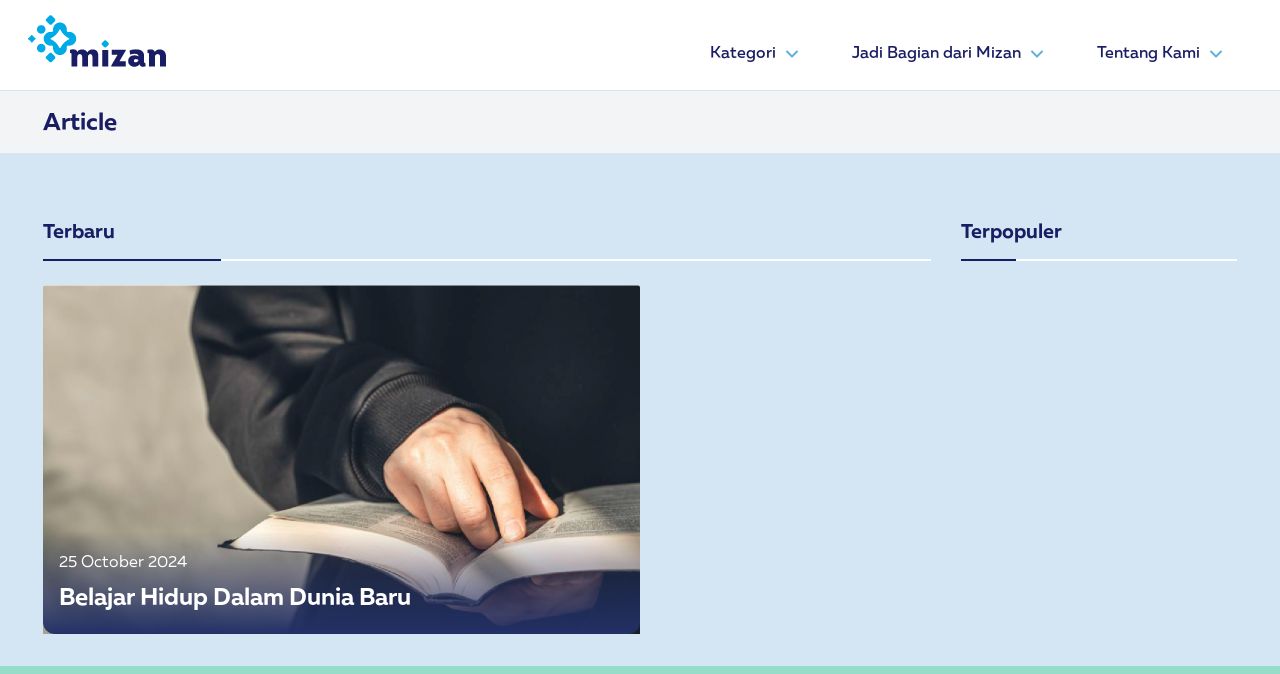

--- FILE ---
content_type: text/html; charset=UTF-8
request_url: https://mizan.com/artikel
body_size: 53126
content:
<!DOCTYPE html>
<html lang="en">

<head>
    <script async src="https://www.googletagmanager.com/gtag/js?id=UA-4618499-1"></script>
<script>
  window.dataLayer = window.dataLayer || [];
  function gtag(){dataLayer.push(arguments);}
  gtag('js', new Date());

  gtag('config', 'UA-4618499-1');
</script>
    <meta charset="UTF-8" />
    <meta http-equiv="X-UA-Compatible" content="IE=edge" />
    <meta name="viewport" content="width=device-width, initial-scale=1.0" />
        <!-- Bootstrap CSS -->
    <link rel="stylesheet" href="https://cdn.jsdelivr.net/npm/bootstrap@4.6.1/dist/css/bootstrap.min.css"
        integrity="sha384-zCbKRCUGaJDkqS1kPbPd7TveP5iyJE0EjAuZQTgFLD2ylzuqKfdKlfG/eSrtxUkn" crossorigin="anonymous">
    <link rel="stylesheet" href="https://mizan.com/front/cpm/assets/scss/main.css" />
    <link rel="stylesheet" href="//code.jquery.com/ui/1.13.1/themes/base/jquery-ui.css">

    <!-- favicon -->
    <link rel="apple-touch-icon" sizes="57x57" href="https://mizan.com/front/cpm/assets/icon/favicon/apple-icon-57x57.png">
    <link rel="apple-touch-icon" sizes="60x60" href="https://mizan.com/front/cpm/assets/icon/favicon/apple-icon-60x60.png">
    <link rel="apple-touch-icon" sizes="72x72" href="https://mizan.com/front/cpm/assets/icon/favicon/apple-icon-72x72.png">
    <link rel="apple-touch-icon" sizes="76x76" href="https://mizan.com/front/cpm/assets/icon/favicon/apple-icon-76x76.png">
    <link rel="apple-touch-icon" sizes="114x114" href="https://mizan.com/front/cpm/assets/icon/favicon/apple-icon-114x114.png">
    <link rel="apple-touch-icon" sizes="120x120" href="https://mizan.com/front/cpm/assets/icon/favicon/apple-icon-120x120.png">
    <link rel="apple-touch-icon" sizes="144x144" href="https://mizan.com/front/cpm/assets/icon/favicon/apple-icon-144x144.png">
    <link rel="apple-touch-icon" sizes="152x152" href="https://mizan.com/front/cpm/assets/icon/favicon/apple-icon-152x152.png">
    <link rel="apple-touch-icon" sizes="180x180" href="https://mizan.com/front/cpm/assets/icon/favicon/apple-icon-180x180.png">
    <link rel="icon" type="image/png" sizes="192x192"  href="https://mizan.com/front/cpm/assets/icon/favicon/android-icon-192x192.png">
    <link rel="icon" type="image/png" sizes="32x32" href="https://mizan.com/front/cpm/assets/icon/favicon/favicon-32x32.png">
    <link rel="icon" type="image/png" sizes="96x96" href="https://mizan.com/front/cpm/assets/icon/favicon/favicon-96x96.png">
    <link rel="icon" type="image/png" sizes="16x16" href="https://mizan.com/front/cpm/assets/icon/favicon/favicon-16x16.png">
    <link rel="manifest" href="https://mizan.com/front/cpm/assets/icon/favicon/manifest.json">
    <meta name="msapplication-TileColor" content="#ffffff">
    <meta name="msapplication-TileImage" content="/ms-icon-144x144.png">
    <meta name="theme-color" content="#ffffff">
    <!-- favicon -->

            
    <title>Mizan</title>
</head>

<body>

    <header>

        <nav class="
            navbar pb-3
            border-bottom
            navbar-hght navbar-expand-md navbar-light
            bg-white
          ">
            <div class="container px-xl-0">
                <a class="navbar-brand" href="https://mizan.com">
                    <img src="https://mizan.com/front/cpm/assets/img/logo.svg" width="138px" height="52px" alt="" />
                </a>
                <button class="navbar-toggler" type="button" data-toggle="collapse"
                    data-target="#navbarSupportedContent" aria-controls="navbarSupportedContent" aria-expanded="false"
                    aria-label="Toggle navigation">
                    <div id="toggle-icon" onclick="clickFunction()">
                        <div class="bar1 m-1"></div>
                        <div class="bar2 m-1"></div>
                        <div class="bar3 m-1"></div>
                    </div>
                </button>
                                    <div class="collapse navbar-collapse" id="navbarSupportedContent">
                        <ul class="navbar-nav ml-auto">
                                                                                                                                <li class="nav-item dropdown megamenu-li">
                                            <a class="nav-link dropdown-toggle" href=" # " target="" id="navbarDropdown" role="button"
                                                data-toggle="dropdown" aria-haspopup="true" aria-expanded="false">
                                                Kategori
                                                <img alt="arrow-down" src="https://mizan.com/front/cpm/assets/icon/esential/light/dropdown.svg" width="24"
                                                    height="24" />
                                            </a>

                                            <div class="dropdown-menu megamenu shadow-md" aria-labelledby="dropdown01">
                                                <div class="container">
                                                    <div class="row w-100">
                                                                                                                                                                                <div class="col-sm-6 col-xl-3">
                                                                                                                            <a class="dropdown-item" href="  https://mizan.com/kategori/semua " target="_self">Semua</a>
                                                                <div class="dropdown-divider"></div>
                                                                                                                                                                                                                                                <a class="dropdown-item" href="  https://mizan.com/kategori/agama-filsafat " target="">Agama & Filsafat</a>
                                                                <div class="dropdown-divider"></div>
                                                                                                                                                                                                                                                <a class="dropdown-item" href="  https://mizan.com/kategori/buku-anak " target="">Buku Anak</a>
                                                                <div class="dropdown-divider"></div>
                                                                                                                                                                                                                                                <a class="dropdown-item" href="  https://mizan.com/kategori/fiksi " target="">Fiksi</a>
                                                                <div class="dropdown-divider"></div>
                                                                                                                        </div>
                                                                                                                                                                                                                                            <div class="col-sm-6 col-xl-3">
                                                                                                                            <a class="dropdown-item" href="  https://mizan.com/kategori/diet-health " target="">Diet & Health</a>
                                                                <div class="dropdown-divider"></div>
                                                                                                                                                                                                                                                <a class="dropdown-item" href="  https://mizan.com/kategori/psikologi " target="">Psikologi</a>
                                                                <div class="dropdown-divider"></div>
                                                                                                                                                                                                                                                <a class="dropdown-item" href="  https://mizan.com/kategori/learning " target="">Learning</a>
                                                                <div class="dropdown-divider"></div>
                                                                                                                                                                                                                                                <a class="dropdown-item" href="  https://mizan.com/kategori/social-science " target="">Social Science</a>
                                                                <div class="dropdown-divider"></div>
                                                                                                                        </div>
                                                                                                                                                                                                                                            <div class="col-sm-6 col-xl-3">
                                                                                                                            <a class="dropdown-item" href="  https://mizan.com/kategori/parenting-child-development " target="">Parenting & Child Development</a>
                                                                <div class="dropdown-divider"></div>
                                                                                                                                                                                                                                                <a class="dropdown-item" href="  https://mizan.com/kategori/pengembangan-diri-karir " target="">Pengembangan Diri & Karir</a>
                                                                <div class="dropdown-divider"></div>
                                                                                                                                                                                                                                                <a class="dropdown-item" href="  https://mizan.com/kategori/bisnis-ekonomi " target="">Bisnis & Ekonomi</a>
                                                                <div class="dropdown-divider"></div>
                                                                                                                                                                                                                                                <a class="dropdown-item" href="  https://mizan.com/kategori/reference-dictionary " target="">Reference & Dictionary</a>
                                                                <div class="dropdown-divider"></div>
                                                                                                                        </div>
                                                                                                                                                                                                                                            <div class="col-sm-6 col-xl-3">
                                                                                                                            <a class="dropdown-item" href="  https://mizan.com/kategori/buku-sekolah " target="">Buku Sekolah</a>
                                                                <div class="dropdown-divider"></div>
                                                                                                                                                                        </div>
                                                </div>
                                            </div>
                                        </li>
                                                                                                                                                    <li class="nav-item dropdown">
                                    <a class="nav-link dropdown-toggle" href=" # " target="" id="navbarDropdown" role="button"
                                        data-toggle="dropdown" aria-haspopup="true" aria-expanded="false">
                                        Jadi Bagian dari Mizan
                                        <img alt="arrow-down" src="https://mizan.com/front/cpm/assets/icon/esential/light/dropdown.svg" width="24"
                                            height="24" />
                                    </a>
                                    <div class="dropdown-menu mz-dropdown shadow-md" aria-labelledby="navbarDropdown">
                                                                                    <a class="dropdown-item" href=" https://mizan.com/rights-licensing " target="_self">Rights Licensing</a>
                                            <div class="dropdown-divider"></div>
                                                                                    <a class="dropdown-item" href=" https://karir.mizan.com/ " target="_blank">Karir</a>
                                            <div class="dropdown-divider"></div>
                                                                                    <a class="dropdown-item" href=" https://kirimnaskah.mizan.com " target="_blank">Publikasikan Karyamu</a>
                                            <div class="dropdown-divider"></div>
                                                                                    <a class="dropdown-item" href=" https://mandira.id/ " target="_blank">Bangun Bisnismu</a>
                                            <div class="dropdown-divider"></div>
                                                                                    <a class="dropdown-item" href=" https://mizanmu.id/blog/daftar-reseller-buku-mizan/ " target="_blank">Ikut Program Reseller</a>
                                            <div class="dropdown-divider"></div>
                                                                            </div>
                                </li>
                                                                                                                    <li class="nav-item dropdown">
                                    <a class="nav-link dropdown-toggle" href=" # " target="" id="navbarDropdown" role="button"
                                        data-toggle="dropdown" aria-haspopup="true" aria-expanded="false">
                                        Tentang Kami
                                        <img alt="arrow-down" src="https://mizan.com/front/cpm/assets/icon/esential/light/dropdown.svg" width="24"
                                            height="24" />
                                    </a>
                                    <div class="dropdown-menu mz-dropdown shadow-md" aria-labelledby="navbarDropdown">
                                                                                    <a class="dropdown-item" href=" https://mizan.com/Manajemen " target="_self">Manajemen</a>
                                            <div class="dropdown-divider"></div>
                                                                                    <a class="dropdown-item" href=" https://mizan.com/aboutus " target="_self">Titik Terang</a>
                                            <div class="dropdown-divider"></div>
                                                                                    <a class="dropdown-item" href=" https://mizan.com/unit-bisnis " target="_self">Unit Bisnis</a>
                                            <div class="dropdown-divider"></div>
                                                                                    <a class="dropdown-item" href=" https://mizan.com/direktur " target="_self">Direktur Utama</a>
                                            <div class="dropdown-divider"></div>
                                                                                    <a class="dropdown-item" href=" https://mizan.com/contact_us " target="">Hubungi Kami</a>
                                            <div class="dropdown-divider"></div>
                                                                            </div>
                                </li>
                                                                                                                                                                                                                                                                                                                                                                                                                                                                                                                                                                                                                                                                </ul>
                    </div>
                            </div>
        </nav>

                <nav class="navbar navbar-expand-lg navbar-light bg-mz-gray-200">
            <div class="container d-lg-table d-flex justify-content-center py-lg-2">
                <a class="muller-bold h4 mz-blue mt-2" href="#">Article</a>
            </div>
        </nav>

    </header>

            <!-- Section  Terbaru -->
    <section class="bg-mz-c-blue-150 pt-3 pb-3">
        <div class="container">
            <div class="row">
                <div class="col-md-9 col-12">

                    <div class="d-flex flex-row mt-md-5 mt-3">
                        <div class="">
                            <h5 class="mz-blue">Terbaru</h5>
                        </div>
                    </div>
                    <!-- Line -->
                    <div class="d-flex flex-row mb-4 mt-2">
                        <div class="line-blue"></div>
                        <div class="mz-line-white"></div>
                    </div>
                    <!-- End Line -->
                </div>
                <div class="col-md-3 col-12 d-md-table d-none">

                    <div class="d-flex flex-row mt-md-5 mt-3">
                        <div class="d-md-table d-none">
                            <h5 class="mz-blue">Terpopuler</h5>
                        </div>
                    </div>
                    <!-- Line -->
                    <div class="d-flex flex-row mt-2">
                        <div class="line-blue"></div>
                        <div class="mz-line-white"></div>
                    </div>
                    <!-- End Line -->
                </div>

            </div>
            <div class="d-flex flex-row justify-content-between ">
                                <div class="d-flex col-md-6 col-12 listpenulis-header p-0">
                    <div class="card">
                        <img src="https://mizan.com//storage/thumbnails/default/ez/37/yatpqjkg4w0kk4k8kgwoo.png?p=%2Fapp%2Fpublic%2Fimages%2Farticle%2Fbelajar-hidup-dalam-dunia-baru.png&amp;s=s&amp;smartcrop=597x349" class="card-img-top" alt="...">
                        <div class="card-img-overlay p-0">
                            <h5 class="card-title"></h5>
                            <div class="card-footer p-0 m-0">
                                <div class="text p-3">
                                    <p>
                                        25 October 2024
                                    </p>
                                    <h4>
                                        Belajar Hidup Dalam Dunia Baru
                                    </h4>
                                </div>
                            </div>
                        </div>
                        <a href="https://mizan.com/artikel/belajar-hidup-dalam-dunia-baru" class="stretched-link"></a>
                    </div>
                </div>
                
                <div class="col-md-6 col-12 ml-3 d-md-table d-none">
                    <div class="artikel-hero-parent">
                                                
                    </div>
                </div>
            </div>

            <!-- MOBILE -->
            <div class="d-md-none row">
                <div class="col-md-9 col-12">
                    <div class="d-flex flex-row mt-md-5 mt-3">
                        <div class="">
                            <h5 class="mz-blue">Terbaru</h5>
                        </div>
                    </div>
                    <!-- Line -->
                    <div class="d-flex flex-row mb-2 mt-2">
                        <div class="line-blue"></div>
                        <div class="mz-line-white"></div>
                    </div>
                    <!-- End Line -->
                </div>

                <div class="col-12">
                    <div class="d-flex flex-row justify-content-between flex-wrap">
                        <div id="carouselExampleIndicators2" class="carousel slide w-100 m-1 mt-3" data-ride="carousel">
                            <div class="carousel-inner">
                                <div class="carousel-item active">
                                    <div class="card card-01 rounded ">
                                        <div class="row no-gutters">
                                            <div class="col-3 p-0">
                                                <img src="https://mizan.com/front/cpm/assets/img/book/thisyear/image1.png"
                                                    class="card-img-top w-100 card-01" alt="Mizan Image">

                                            </div>
                                            <div class="col-9">
                                                <div class=" p-2 pl-3 h-100 d-flex justify-content-center flex-column">
                                                    <div class="align-items-center">
                                                        <p>Pambudi S</p>
                                                        <h6>Muslim Girl</h6>
                                                    </div>

                                                </div>

                                            </div>
                                        </div>
                                    </div>
                                </div>

                                <div class="carousel-item">
                                    <div class="card card-01 rounded ">
                                        <div class="row no-gutters">
                                            <div class="col-3 p-0">
                                                <img src="https://mizan.com/front/cpm/assets/img/book/thisyear/image1.png"
                                                    class="card-img-top w-100 card-01" alt="Mizan Image">

                                            </div>
                                            <div class="col-9">
                                                <div class=" p-2 pl-3 h-100 d-flex justify-content-center flex-column">
                                                    <div class="align-items-center">
                                                        <p>Pambudi S</p>
                                                        <h6>Muslim Girl</h6>
                                                    </div>

                                                </div>

                                            </div>
                                        </div>
                                    </div>
                                </div>
                                <div class="carousel-item">
                                    <div class="card card-01 rounded ">
                                        <div class="row no-gutters">
                                            <div class="col-3 p-0">
                                                <img src="https://mizan.com/front/cpm/assets/img/book/thisyear/image1.png"
                                                    class="card-img-top w-100 card-01" alt="Mizan Image">

                                            </div>
                                            <div class="col-9">
                                                <div class=" p-2 pl-3 h-100 d-flex justify-content-center flex-column">
                                                    <div class="align-items-center">
                                                        <p>Pambudi S</p>
                                                        <h6>Muslim Girl</h6>
                                                    </div>

                                                </div>

                                            </div>
                                        </div>
                                    </div>
                                </div>
                                <div class="carousel-item">
                                    <div class="card card-01 rounded ">
                                        <div class="row no-gutters">
                                            <div class="col-3 p-0">
                                                <img src="https://mizan.com/front/cpm/assets/img/book/thisyear/image1.png"
                                                    class="card-img-top w-100 card-01" alt="Mizan Image">

                                            </div>
                                            <div class="col-9">
                                                <div class=" p-2 pl-3 h-100 d-flex justify-content-center flex-column">
                                                    <div class="align-items-center">
                                                        <p>Pambudi S</p>
                                                        <h6>Muslim Girl</h6>
                                                    </div>

                                                </div>

                                            </div>
                                        </div>
                                    </div>
                                </div>
                                <div class="carousel-item">
                                    <div class="card card-01 rounded ">
                                        <div class="row no-gutters">
                                            <div class="col-3 p-0">
                                                <img src="https://mizan.com/front/cpm/assets/img/book/thisyear/image1.png"
                                                    class="card-img-top w-100 card-01" alt="Mizan Image">

                                            </div>
                                            <div class="col-9">
                                                <div class=" p-2 pl-3 h-100 d-flex justify-content-center flex-column">
                                                    <div class="align-items-center">
                                                        <p>Pambudi S</p>
                                                        <h6>Muslim Girl</h6>
                                                    </div>

                                                </div>

                                            </div>
                                        </div>
                                    </div>
                                </div>
                            </div>

                        </div>
                    </div>
                </div>
            </div>
        </div>
    </section>
    <!-- End Of Tebaru Artikel -->

    <section class="bg-mz-secondary05-300">
        <div class="container pt-5 pl-0 pr-0">
            <div class="row no-gutters">

                <div class="container">
                    <div class="d-flex flex-row px-md-0 px-2 justify-content-between">
                        <div>
                            <h5 class="mz-blue">Semua Artikel</h5>
                        </div>
                        <div class="dropdown d-md-table d-none position-relative">

                            <a class="text-uppercase link-lead dropdown-toggle" type="button" id="dropdownMenuButton"
                                data-toggle="dropdown" aria-haspopup="true" aria-expanded="false">
                                Filter
                                <img src="https://mizan.com/front/cpm/assets/icon/esential/light/right-arrow.svg" alt="">
                            </a>

                            <div class="dropdown-menu dropdown-menu-right text-right mz-rounded"
                                id="articleFilterDropdown" aria-labelledby="dropdownMenuLink">
                                <a class="dropdown-item muller-regular mz-blue text-uppercase py-3 pl-0" href="https://mizan.com/artikel?filter=semua">Semua
                                                                    </a>
                                <div class="dropdown-divider"></div>
                                <a class="dropdown-item muller-regular mz-blue text-uppercase py-3 pl-0"
                                    href="https://mizan.com/artikel?order=terkurasi">Terkurasi
                                                                    </a>
                                <div class="dropdown-divider"></div>
                                <a class="dropdown-item muller-regular mz-blue text-uppercase py-3 pl-0"
                                    href="https://mizan.com/artikel?order=view">Banyak Dilihat
                                                                    </a>
                            </div>
                        </div>
                    </div>
                    <!-- Line -->
                    <div class="d-flex flex-row px-md-0 pr-3 pl-2 mb-4 mt-2">
                        <div class="line-c-blue"></div>
                        <div class="mz-line-white"></div>
                    </div>
                    <!-- End Line -->
                </div>

                <div class="container">
                    <div class="artikelgrid justify-content-center px-md-0 px-2 mb-3">
                                                <div class="artikellist-card">
                            <div class="card mz-rounded" style="max-width:288;">
                                <img class="pt-md-3 pl-md-3 pb-0 pr-md-3 px-2 pt-2 img-fluid" alt="gambar job"
                                    src="https://mizan.com//storage/thumbnails/default/a4/yo/crv4nbsco00soscc40s0s.jpg?p=%2Fapp%2Fpublic%2Fimages%2Farticle%2Frekomendasi-buku-buat-yang-sedang-di-fase-quarter-life-crisis.jpg&amp;s=s&amp;smartcrop=249x132">
                                <div class="card-body p-md-3 p-2">
                                    <p class="card-text md-darkgray text-uppercase pb-0">14 September 2022</p>
                                    <h5 class="card-title md-dark pb-0">Buku Buat yang Sedang di Fase Quarter Life Crisis</h5>
                                </div>
                                <a href="https://mizan.com/artikel/rekomendasi-buku-buat-yang-sedang-di-fase-quarter-life-crisis" class="stretched-link"></a>
                            </div>
                        </div>
                                                <div class="artikellist-card">
                            <div class="card mz-rounded" style="max-width:288;">
                                <img class="pt-md-3 pl-md-3 pb-0 pr-md-3 px-2 pt-2 img-fluid" alt="gambar job"
                                    src="https://mizan.com//storage/thumbnails/default/eu/b2/1iqa8qgw4ccok0s4g8gcc.jpg?p=%2Fapp%2Fpublic%2Fimages%2Farticle%2F3-tempat-wisata-populer-laskar-pelangi.jpg&amp;s=s&amp;smartcrop=249x132">
                                <div class="card-body p-md-3 p-2">
                                    <p class="card-text md-darkgray text-uppercase pb-0">14 September 2022</p>
                                    <h5 class="card-title md-dark pb-0">3 Tempat Wisata Populer Laskar Pelangi!</h5>
                                </div>
                                <a href="https://mizan.com/artikel/3-tempat-wisata-populer-laskar-pelangi" class="stretched-link"></a>
                            </div>
                        </div>
                                                <div class="artikellist-card">
                            <div class="card mz-rounded" style="max-width:288;">
                                <img class="pt-md-3 pl-md-3 pb-0 pr-md-3 px-2 pt-2 img-fluid" alt="gambar job"
                                    src="https://mizan.com//storage/thumbnails/default/68/h3/nzh1j1ssko8skwsk0o408.jpg?p=%2Fapp%2Fpublic%2Fimages%2Farticle%2F5-rekomendasi-film-yang-menginspirasi-dari-mizan-production.jpg&amp;s=s&amp;smartcrop=249x132">
                                <div class="card-body p-md-3 p-2">
                                    <p class="card-text md-darkgray text-uppercase pb-0">31 October 2022</p>
                                    <h5 class="card-title md-dark pb-0">5 Rekomendasi Film yang Menginspirasi dari Mizan Production</h5>
                                </div>
                                <a href="https://mizan.com/artikel/5-rekomendasi-film-yang-menginspirasi-dari-mizan-production" class="stretched-link"></a>
                            </div>
                        </div>
                                                <div class="artikellist-card">
                            <div class="card mz-rounded" style="max-width:288;">
                                <img class="pt-md-3 pl-md-3 pb-0 pr-md-3 px-2 pt-2 img-fluid" alt="gambar job"
                                    src="https://mizan.com//storage/thumbnails/default/5j/dj/02ql43gg8ww8csko8c000.jpg?p=%2Fapp%2Fpublic%2Fimages%2Farticle%2Fpemberdayaan-perempuan-di-dunia-literasi-dengan-mandiraid.jpg&amp;s=s&amp;smartcrop=249x132">
                                <div class="card-body p-md-3 p-2">
                                    <p class="card-text md-darkgray text-uppercase pb-0">14 September 2022</p>
                                    <h5 class="card-title md-dark pb-0">Pemberdayaan Perempuan di Dunia Literasi dengan Mandira.id</h5>
                                </div>
                                <a href="https://mizan.com/artikel/pemberdayaan-perempuan-di-dunia-literasi-dengan-mandiraid" class="stretched-link"></a>
                            </div>
                        </div>
                                                <div class="artikellist-card">
                            <div class="card mz-rounded" style="max-width:288;">
                                <img class="pt-md-3 pl-md-3 pb-0 pr-md-3 px-2 pt-2 img-fluid" alt="gambar job"
                                    src="https://mizan.com//storage/thumbnails/default/4u/ig/33hdloqoc4k4s48ccssk0.jpeg?p=%2Fapp%2Fpublic%2Fimages%2Farticle%2Fkkpk-wadah-mengembangkan-kreativitas-menulis-anak-dan-manfaatnya.jpeg&amp;s=s&amp;smartcrop=249x132">
                                <div class="card-body p-md-3 p-2">
                                    <p class="card-text md-darkgray text-uppercase pb-0">14 September 2022</p>
                                    <h5 class="card-title md-dark pb-0">KKPK: Wadah Mengembangkan Kreativitas Menulis Anak dan Manfaatnya</h5>
                                </div>
                                <a href="https://mizan.com/artikel/kkpk-wadah-mengembangkan-kreativitas-menulis-anak-dan-manfaatnya" class="stretched-link"></a>
                            </div>
                        </div>
                                                <div class="artikellist-card">
                            <div class="card mz-rounded" style="max-width:288;">
                                <img class="pt-md-3 pl-md-3 pb-0 pr-md-3 px-2 pt-2 img-fluid" alt="gambar job"
                                    src="https://mizan.com//storage/thumbnails/default/1x/y1/2q4q32o0w4skggc8cs8o8.jpg?p=%2Fapp%2Fpublic%2Fimages%2Farticle%2Fngobrolin-uniknya-fenomena-bahasa-bersama-ivan-lanin.jpg&amp;s=s&amp;smartcrop=249x132">
                                <div class="card-body p-md-3 p-2">
                                    <p class="card-text md-darkgray text-uppercase pb-0">14 September 2022</p>
                                    <h5 class="card-title md-dark pb-0">Ngobrolin Uniknya Fenomena Bahasa Bersama Ivan Lanin</h5>
                                </div>
                                <a href="https://mizan.com/artikel/ngobrolin-uniknya-fenomena-bahasa-bersama-ivan-lanin" class="stretched-link"></a>
                            </div>
                        </div>
                                                <div class="artikellist-card">
                            <div class="card mz-rounded" style="max-width:288;">
                                <img class="pt-md-3 pl-md-3 pb-0 pr-md-3 px-2 pt-2 img-fluid" alt="gambar job"
                                    src="https://mizan.com//storage/thumbnails/default/8i/fu/ilc3z9s8g8wc008sskc48.jpg?p=%2Fapp%2Fpublic%2Fimages%2Farticle%2Fkupas-tuntas-proses-kreatif-di-balik-cerita-laskar-pelangi.jpg&amp;s=s&amp;smartcrop=249x132">
                                <div class="card-body p-md-3 p-2">
                                    <p class="card-text md-darkgray text-uppercase pb-0">14 September 2022</p>
                                    <h5 class="card-title md-dark pb-0">Kupas Tuntas Proses Kreatif di Balik Cerita Laskar Pelangi</h5>
                                </div>
                                <a href="https://mizan.com/artikel/kupas-tuntas-proses-kreatif-di-balik-cerita-laskar-pelangi" class="stretched-link"></a>
                            </div>
                        </div>
                                                <div class="artikellist-card">
                            <div class="card mz-rounded" style="max-width:288;">
                                <img class="pt-md-3 pl-md-3 pb-0 pr-md-3 px-2 pt-2 img-fluid" alt="gambar job"
                                    src="https://mizan.com//storage/thumbnails/default/94/1s/ia73xrgo0sgok04g008k8.jpg?p=%2Fapp%2Fpublic%2Fimages%2Farticle%2Fdonna-nadira-kkpk-sebagai-awal-mula-dari-kehidupannya-sekarang.jpg&amp;s=s&amp;smartcrop=249x132">
                                <div class="card-body p-md-3 p-2">
                                    <p class="card-text md-darkgray text-uppercase pb-0">14 September 2022</p>
                                    <h5 class="card-title md-dark pb-0">Donna Nadira: KKPK Sebagai Awal Mula dari Kehidupannya Sekarang</h5>
                                </div>
                                <a href="https://mizan.com/artikel/donna-nadira-kkpk-sebagai-awal-mula-dari-kehidupannya-sekarang" class="stretched-link"></a>
                            </div>
                        </div>
                                                <div class="artikellist-card">
                            <div class="card mz-rounded" style="max-width:288;">
                                <img class="pt-md-3 pl-md-3 pb-0 pr-md-3 px-2 pt-2 img-fluid" alt="gambar job"
                                    src="https://mizan.com//storage/thumbnails/default/26/s4/8c0vnw7440ccgs8swos84.jpg?p=%2Fapp%2Fpublic%2Fimages%2Farticle%2Fapa-kata-pembaca-tentang-trilogi-rapijali-karya-dee-lestari.jpg&amp;s=s&amp;smartcrop=249x132">
                                <div class="card-body p-md-3 p-2">
                                    <p class="card-text md-darkgray text-uppercase pb-0">14 September 2022</p>
                                    <h5 class="card-title md-dark pb-0">Apa Kata Pembaca Tentang Trilogi Rapijali Karya Dee Lestari?</h5>
                                </div>
                                <a href="https://mizan.com/artikel/apa-kata-pembaca-tentang-trilogi-rapijali-karya-dee-lestari" class="stretched-link"></a>
                            </div>
                        </div>
                                                <div class="artikellist-card">
                            <div class="card mz-rounded" style="max-width:288;">
                                <img class="pt-md-3 pl-md-3 pb-0 pr-md-3 px-2 pt-2 img-fluid" alt="gambar job"
                                    src="https://mizan.com//storage/thumbnails/default/93/mh/qvy60s0s8ow0sok0cg0k.jpeg?p=%2Fapp%2Fpublic%2Fimages%2Farticle%2Fproses-kreatif-di-balik-novel-ancika-karya-pidi-baiq.jpeg&amp;s=s&amp;smartcrop=249x132">
                                <div class="card-body p-md-3 p-2">
                                    <p class="card-text md-darkgray text-uppercase pb-0">14 September 2022</p>
                                    <h5 class="card-title md-dark pb-0">Proses Kreatif di Balik Novel Ancika Karya Pidi Baiq</h5>
                                </div>
                                <a href="https://mizan.com/artikel/proses-kreatif-di-balik-novel-ancika-karya-pidi-baiq" class="stretched-link"></a>
                            </div>
                        </div>
                                                <div class="artikellist-card">
                            <div class="card mz-rounded" style="max-width:288;">
                                <img class="pt-md-3 pl-md-3 pb-0 pr-md-3 px-2 pt-2 img-fluid" alt="gambar job"
                                    src="https://mizan.com//storage/thumbnails/default/a2/t1/gthhw48c4k40wgs4sw840.jpg?p=%2Fapp%2Fpublic%2Fimages%2Farticle%2Fjourney-to-the-world-of-wisdom-bersama-eric-weiner.jpg&amp;s=s&amp;smartcrop=249x132">
                                <div class="card-body p-md-3 p-2">
                                    <p class="card-text md-darkgray text-uppercase pb-0">18 October 2022</p>
                                    <h5 class="card-title md-dark pb-0">Journey to The World of Wisdom, bersama Eric Weiner</h5>
                                </div>
                                <a href="https://mizan.com/artikel/journey-to-the-world-of-wisdom-bersama-eric-weiner" class="stretched-link"></a>
                            </div>
                        </div>
                                                <div class="artikellist-card">
                            <div class="card mz-rounded" style="max-width:288;">
                                <img class="pt-md-3 pl-md-3 pb-0 pr-md-3 px-2 pt-2 img-fluid" alt="gambar job"
                                    src="https://mizan.com//storage/thumbnails/default/kb/m1/u7i0dlww4oc4k0owkc0s.jpg?p=%2Fapp%2Fpublic%2Fimages%2Farticle%2Fthe-future-of-our-stories.jpg&amp;s=s&amp;smartcrop=249x132">
                                <div class="card-body p-md-3 p-2">
                                    <p class="card-text md-darkgray text-uppercase pb-0">19 October 2022</p>
                                    <h5 class="card-title md-dark pb-0">The Future of Our Stories</h5>
                                </div>
                                <a href="https://mizan.com/artikel/the-future-of-our-stories" class="stretched-link"></a>
                            </div>
                        </div>
                                            </div>
                </div>

            </div>
            <!-- /.row -->
        </div>
        <!-- /.container -->
        <!-- Pagination -->
        <!-- Pagination -->
    <div class="d-flex flex-row justify-content-center mt-5 pb-5">
        <div class="pagination">
            <ul class="list-group d-flex flex-row justify-content-center">
                
                                    <li class="list-group-item mr-md-3 mr-1">
                        <svg class="mt-md-2 mt-0 mb-1" width="24" height="24" viewBox="0 0 24 24"
                            fill="none" xmlns="http://www.w3.org/2000/svg">
                            <path
                                d="M12 4L13.41 5.41L7.83 11L20 11L20 13L7.83 13L13.42 18.58L12 20L4 12L12 4Z"
                                fill="#AED2EA" />
                        </svg>
                    </li>
                
                <div
                    class="d-flex flex-row pt-md-2 pb-md-2 pl-md-3 pr-md-3 px-1 py-1 bg-mz-gray-200 number">
                    
                                            
                        
                        
                                                                                                                        <li class="list-group-item active bg-mz-blue mz-white">1</li>
                                                                                                                                <li class="list-group-item"><a href="https://mizan.com/artikel?page=2">2</a></li>
                                                                                                                                <li class="list-group-item"><a href="https://mizan.com/artikel?page=3">3</a></li>
                                                                                                                                <li class="list-group-item"><a href="https://mizan.com/artikel?page=4">4</a></li>
                                                                                                                                <li class="list-group-item"><a href="https://mizan.com/artikel?page=5">5</a></li>
                                                                                                                                <li class="list-group-item"><a href="https://mizan.com/artikel?page=6">6</a></li>
                                                                                                                        </div>
                
                                    <li class="list-group-item ml-md-3 ml-1">
                        <a href="https://mizan.com/artikel?page=2">
                            <svg class="mt-md-2 mt-0" width="24" height="24" viewBox="0 0 24 24" fill="none"
                                xmlns="http://www.w3.org/2000/svg">
                                <path
                                    d="M12 4L10.59 5.41L16.17 11L4 11L4 13L16.17 13L10.58 18.58L12 20L20 12L12 4Z"
                                    fill="#191D63" />
                            </svg>
                        </a>
                    </li>
                            </ul>
        </div>
    </div>
    <!-- End Of Pagination -->

        <!-- End Of Pagination -->
    </section>


    <footer>
        <div class="pt-xl-5 pt-1 pb-xl-2 pb-0 footer">
            <div class="container w-100">
                <div class="no-gutters mt-5 d-flex flex-row flex-wrap justify-content-between">
                    <div class="col-xl-3 col-xs-12 about-company ">
                        <img src="https://mizan.com/front/cpm/assets/img/logo-white.svg" class="img-footer" alt="" />
                        <p class="mt-5" style="font-size: 16px;">PT Mizan Publika</p>
                        <p class="pr-2 text-white-50 mt-2" style="font-size: 14px;">
                            Gd. Cibis Nine Lt. 12 Unit G-2, Jl. TB Simatupang No.2, RT.13/RW.5, Cilandak Timur, Kec. Ps. Minggu, Kota Jakarta Selatan, Daerah Khusus Ibukota Jakarta 12560
                        </p>
                        <p>
                            <a href="#"><i class="fa fa-facebook-square mr-1"></i></a><a href="#"><i
                                    class="fa fa-linkedin-square"></i></a>
                        </p>
                    </div>
                                                                                                        <div class="col-xl-2 col-xs-12 links ">
                                    <h6 class="mt-xl-0 mt-sm-3">Home</h6>
                                    <ul class="m-0 mt-3 p-0">
                                                                                    <li class="mb-2">
                                                <a href=" https://mizan.com/kategori/semua " target="_self">Semua Produk</a>
                                            </li>
                                                                                    <li class="mb-2">
                                                <a href=" https://mizan.com/aboutus " target="_self">Titik Terang</a>
                                            </li>
                                                                                    <li class="mb-2">
                                                <a href=" https://mizan.com/Manajemen " target="_self">Management</a>
                                            </li>
                                                                            </ul>
                                </div>
                                                                                                                                                                                                                                                        <div class="col-xl-3 col-xs-12 mb-5 location">
                        <h6 class="mt-xl-0 mt-sm-4 mb-4 mt-xl-0 mt-5">Ikuti Kami</h6>
                        <a href="https://www.facebook.com/mizandotcom/" target="_blank"> <img class="mr-4" src="https://mizan.com/front/cpm/assets/icon/social/outline/facebook.svg"
                            alt="facebook-mizandotcom" title="Facebook Mizandotcom" /></a>
                        <a href="https://instagram.com/mizandotcom" target="_blank"><img class="mr-4" src="https://mizan.com/front/cpm/assets/icon/social/outline/instagram.svg"
                                alt="instagram-mizandotcom" title="Instagram Mizandotcom" /></a>
                        <a href="https://twitter.com/mizandotcom" target="_blank"> <img class="mr-4" src="https://mizan.com/front/cpm/assets/icon/social/outline/twitter.svg"
                                alt="twitter-mizandotcom" title="Twitter Mizandotcom" /></a>

                        <a href="https://www.youtube.com/channel/UCGoxewQH-0ZB0KcIZQ0sKCw" target="_blank"> <img class="mr-4" src="https://mizan.com/front/cpm/assets/icon/social/outline/youtube.svg"
                                alt="youtube-mizandotcom" title="Youtube Mizandotcom" /></a>
                                                <a href="https://www.tiktok.com/@mizandotcom" target="_blank"> <img class="mr-4" src="https://mizan.com/front/cpm/assets/icon/social/outline/tiktok.svg"
                                alt="tiktok-mizandotcom" title="Tiktok Mizandotcom" /></a>
                                                <h6 class="mt-xl-5 mt-sm-4 mt-5">Subscribe</h6>
                        <div class="mt-xl-1 mt-4 d-sm-flex flex-sm-column">
                            <form class="hero-form" action="https://mizan.com/subscriber" method="post">
                                <div class="d-flex flex-row flex-nowrap">
                                    <input class="hero-email-input mr-0 pr-0" type="email" name="email" ,
                                        placeholder="Masukan Email Anda" required />
                                    <input class="hero-form-submit" type="submit" , value="Submit" />
                                </div>
                            </form>
                        </div>
                    </div>
                </div>

                <div class="d-flex flex-column justify-center">
                    <div class="copyright mb-2">
                        <hr />

                    </div>
                    <div class="col text-center pb-xl-5 pb-3">
                        <p class="">
                            <small class="text-white-50 text-center">Copyright 2021 All Rights Reserved. Mizan
                                Indonesia</small>
                        </p>
                    </div>
                </div>
            </div>
        </div>
    </footer>
    <!-- Optional JavaScript -->
    <script src="https://code.jquery.com/jquery-3.5.1.min.js" integrity="sha256-9/aliU8dGd2tb6OSsuzixeV4y/faTqgFtohetphbbj0="
    crossorigin="anonymous"></script>

    <script src="https://code.jquery.com/ui/1.13.1/jquery-ui.js"></script>
    <script src="https://cdn.jsdelivr.net/npm/popper.js@1.16.1/dist/umd/popper.min.js"
        integrity="sha384-9/reFTGAW83EW2RDu2S0VKaIzap3H66lZH81PoYlFhbGU+6BZp6G7niu735Sk7lN" crossorigin="anonymous">
    </script>
    <script src="https://cdn.jsdelivr.net/npm/bootstrap@4.6.1/dist/js/bootstrap.min.js"
        integrity="sha384-VHvPCCyXqtD5DqJeNxl2dtTyhF78xXNXdkwX1CZeRusQfRKp+tA7hAShOK/B/fQ2" crossorigin="anonymous">
    </script>
    <script src="https://mizan.com/front/cpm/assets/js/script.js"></script>
    <script src="https://mizan.com/front/cpm/assets/js/index-slide.js"></script>

    </body>

</html>

--- FILE ---
content_type: image/svg+xml
request_url: https://mizan.com/front/cpm/assets/icon/social/outline/youtube.svg
body_size: 730
content:
<svg width="32" height="32" viewBox="0 0 32 32" fill="none" xmlns="http://www.w3.org/2000/svg">
<circle cx="16" cy="16" r="16" fill="#F3F4F6"/>
<path d="M22.362 12.332C22.6667 13.52 22.6667 16 22.6667 16C22.6667 16 22.6667 18.48 22.362 19.668C22.1927 20.3246 21.6973 20.8413 21.07 21.016C19.9307 21.3333 16 21.3333 16 21.3333C16 21.3333 12.0713 21.3333 10.93 21.016C10.3 20.8386 9.80534 20.3226 9.63801 19.668C9.33334 18.48 9.33334 16 9.33334 16C9.33334 16 9.33334 13.52 9.63801 12.332C9.80734 11.6753 10.3027 11.1586 10.93 10.984C12.0713 10.6666 16 10.6666 16 10.6666C16 10.6666 19.9307 10.6666 21.07 10.984C21.7 11.1613 22.1947 11.6773 22.362 12.332ZM14.6667 18.3333L18.6667 16L14.6667 13.6666V18.3333Z" fill="#191D63"/>
</svg>


--- FILE ---
content_type: image/svg+xml
request_url: https://mizan.com/front/cpm/assets/icon/social/outline/tiktok.svg
body_size: 1209
content:
<?xml version="1.0" encoding="UTF-8"?>
<svg xmlns="http://www.w3.org/2000/svg" xmlns:xlink="http://www.w3.org/1999/xlink" width="32px" height="32px" viewBox="0 0 32 32" version="1.1">
<g id="surface1">
<path style=" stroke:none;fill-rule:nonzero;fill:rgb(95.294118%,95.686275%,96.470588%);fill-opacity:1;" d="M 32 16 C 32 24.835938 24.835938 32 16 32 C 7.164062 32 0 24.835938 0 16 C 0 7.164062 7.164062 0 16 0 C 24.835938 0 32 7.164062 32 16 Z M 32 16 "/>
<path style=" stroke:none;fill-rule:evenodd;fill:rgb(9.803922%,11.372549%,38.823529%);fill-opacity:1;" d="M 19.101562 9 C 19.101562 9.199219 19.199219 12.5 22.601562 12.699219 C 22.601562 15.699219 22.601562 12.699219 22.601562 15.199219 C 22.300781 15.199219 20.398438 15.101562 19.101562 14 L 19.101562 18.898438 C 19.101562 21.101562 17.898438 23.300781 15.601562 23.699219 C 15 23.800781 14.398438 23.800781 13.398438 23.601562 C 7.800781 21.898438 9.699219 13.601562 15.300781 14.5 C 15.300781 17.199219 15.300781 14.5 15.300781 17.199219 C 13 16.898438 12.199219 18.800781 12.800781 20.199219 C 13.398438 21.5 15.699219 21.699219 16.5 20 C 16.601562 19.699219 16.601562 19.300781 16.601562 18.800781 L 16.601562 9 Z M 19.101562 9 "/>
</g>
</svg>


--- FILE ---
content_type: image/svg+xml
request_url: https://mizan.com/front/cpm/assets/icon/esential/light/right-arrow.svg
body_size: 219
content:
<svg width="24" height="24" viewBox="0 0 24 24" fill="none" xmlns="http://www.w3.org/2000/svg">
<path d="M13.172 12L8.22198 7.04999L9.63598 5.63599L16 12L9.63598 18.364L8.22198 16.95L13.172 12Z" fill="#5CB0DA"/>
</svg>


--- FILE ---
content_type: image/svg+xml
request_url: https://mizan.com/front/cpm/assets/img/logo-white.svg
body_size: 6019
content:
<svg width="184" height="69" viewBox="0 0 184 69" fill="none" xmlns="http://www.w3.org/2000/svg">
<path d="M61.5899 24.875C59.8516 23.1398 57.5423 22.1828 55.0822 22.1828C54.6525 22.1828 54.229 22.211 53.8118 22.271C52.5846 22.4399 51.5275 21.3797 51.697 20.15C52.0767 17.3946 51.2104 14.5017 49.0987 12.3869C46.683 9.97122 43.1627 9.06425 39.6799 10.1376C39.2471 10.2721 38.8261 10.4479 38.4277 10.658C35.2276 12.3713 33.3949 15.49 33.3949 18.8915C33.3949 19.318 33.4231 19.7384 33.48 20.1531C33.6495 21.3797 32.5886 22.4368 31.362 22.271C30.948 22.211 30.527 22.1828 30.1004 22.1828C26.6902 22.1828 23.5646 24.0281 21.8582 27.2406C21.6481 27.6422 21.4723 28.0625 21.3403 28.4991C20.2795 31.9756 21.1896 35.4803 23.5965 37.8866C25.3347 39.6249 27.6441 40.5819 30.1004 40.5819C30.5301 40.5819 30.9542 40.5537 31.3714 40.4943C32.6012 40.3248 33.6589 41.3881 33.4925 42.6185C33.0597 45.7685 34.2675 49.063 36.9596 51.1465C39.344 52.9943 42.4127 53.5654 45.5064 52.6334C46.1526 52.4395 46.7706 52.1536 47.3417 51.7927C50.7838 49.5966 52.1611 45.9818 51.7001 42.6216C51.5306 41.3881 52.5846 40.3248 53.8149 40.4943C54.2322 40.5537 54.6556 40.5819 55.0822 40.5819C58.4962 40.5819 61.6212 38.7373 63.3281 35.5241C63.5383 35.1225 63.7141 34.7022 63.8461 34.2693C64.9063 30.7928 63.9962 27.2844 61.5899 24.875ZM54.6368 32.0632C49.6291 34.3757 45.5846 38.4202 43.2722 43.4279C43.0057 44.0021 42.1901 44.0052 41.923 43.431C40.7902 40.9709 39.2121 38.7023 37.2355 36.7257C35.262 34.7522 33.0027 33.1803 30.5458 32.0507C29.9684 31.7874 29.9753 30.968 30.5489 30.7015C35.5535 28.3859 39.598 24.3383 41.9136 19.3368C42.1775 18.7632 42.9963 18.7601 43.2597 19.3337C44.3924 21.7969 45.9674 24.0593 47.944 26.039C49.9212 28.0125 52.183 29.5812 54.64 30.714C55.2142 30.978 55.2111 31.7967 54.6368 32.0632Z" fill="white"/>
<path d="M24.368 4.78225L28.4776 0.672724C29.3745 -0.224241 30.8288 -0.224241 31.7258 0.672724L35.8347 4.78225C36.7316 5.67921 36.7316 7.1335 35.8347 8.03046L31.7258 12.14C30.8288 13.037 29.3745 13.037 28.4776 12.14L24.368 8.03046C23.4711 7.1335 23.4711 5.67921 24.368 4.78225Z" fill="white"/>
<path d="M24.368 54.7461L28.4776 50.6366C29.3745 49.7396 30.8288 49.7396 31.7258 50.6366L35.8347 54.7461C36.7316 55.6431 36.7316 57.0974 35.8347 57.9943L31.7258 62.1039C30.8288 63.0008 29.3745 63.0008 28.4776 62.1039L24.368 57.9943C23.4711 57.0974 23.4711 55.6431 24.368 54.7461Z" fill="white"/>
<path d="M9.75817 30.5294C8.99444 30.0727 8.28137 29.5186 7.63523 28.8724C6.98909 28.2263 6.4349 27.5151 5.97828 26.7532C5.78188 26.428 5.45287 26.2641 5.1226 26.2622C4.79422 26.2622 4.46395 26.423 4.2688 26.7476C3.34118 28.3001 2.03764 29.603 0.48578 30.5312C-0.164113 30.919 -0.16036 31.8473 0.487657 32.2351C1.25077 32.6917 1.96383 33.2459 2.60997 33.892C3.25611 34.5382 3.81031 35.2494 4.26692 36.0112C4.46395 36.3359 4.79234 36.5004 5.1226 36.5022C5.45161 36.5022 5.78188 36.3415 5.97641 36.0169C6.90465 34.4644 8.20756 33.1615 9.76005 32.2332C10.4099 31.8454 10.4062 30.9172 9.75817 30.5294Z" fill="white"/>
<path d="M17.6107 24.6142C16.0819 24.6142 14.6445 24.0188 13.5631 22.9379C12.4822 21.857 11.8867 20.4196 11.8867 18.8909C11.8867 17.3616 12.4822 15.9242 13.5637 14.8433C14.6445 13.7625 16.0819 13.167 17.6107 13.167C19.1394 13.167 20.5761 13.7625 21.6576 14.8433C23.8894 17.0751 23.8894 20.7061 21.6576 22.9379C20.5761 24.0188 19.1394 24.6142 17.6107 24.6142Z" fill="white"/>
<path d="M17.6132 49.5978C16.0838 49.5978 14.6458 49.0023 13.5637 47.9208C12.4822 46.8393 11.8867 45.4013 11.8867 43.8719C11.8867 42.342 12.4822 40.904 13.5643 39.8225C14.6458 38.741 16.0838 38.1455 17.6132 38.1455C19.1425 38.1455 20.5805 38.741 21.662 39.8225C23.8944 42.0549 23.8944 45.6884 21.662 47.9208C20.5805 49.0023 19.1425 49.5978 17.6132 49.5978Z" fill="white"/>
<path d="M85.8699 68.2863V55.5837C85.9156 53.0066 84.4888 51.7644 82.9701 51.81C81.4514 51.8563 79.979 53.1442 79.9327 55.5837V68.2863H72.2003V55.5837C72.2466 52.9603 70.7278 51.7644 69.0715 51.81C67.4609 51.8563 65.757 53.1911 65.757 55.7225V68.2863H57.9789V52.8684C57.9789 51.1652 58.0246 50.3376 56.0918 50.3376V46.0567C58.8997 45.0903 65.5274 44.7219 65.5274 49.1404C66.7697 46.7929 69.3937 45.5963 71.925 45.5963C75.7913 45.5963 77.9079 47.1613 78.9663 49.5545C80.393 47.0231 83.2929 45.5963 86.0538 45.5963C92.4983 45.5963 93.9238 50.0149 93.7862 55.5837V68.2863H85.8699Z" fill="white"/>
<path d="M130.376 46.9765L121.954 61.3361H130.423V68.2854H110.863V67.4103L119.469 52.5453H111.691V46.1021H130.376V46.9765Z" fill="white"/>
<path d="M141.653 68.6999C137.51 68.6999 133.737 65.9852 133.598 61.7049C133.368 56.0892 137.096 53.4659 142.205 53.4659C143.862 53.4659 145.749 53.7886 147.176 54.7094V54.0182C147.176 51.7639 144.093 51.4868 142.389 51.4868C140.226 51.4868 138.155 51.7176 136.268 52.6828L135.347 47.1146C137.695 46.0562 140.779 45.5039 143.77 45.5039C149.798 45.5039 154.815 47.6206 154.815 54.249V61.3822C154.815 63.0398 154.815 63.9592 156.656 63.9592V68.2395C153.481 68.977 149.292 69.3911 148.786 65.2021C147.544 67.7792 144.276 68.6999 141.653 68.6999ZM147.13 59.4951C146.164 58.8051 144.874 58.4367 143.632 58.4824C142.02 58.6212 140.916 59.4951 141.238 61.1526C141.377 62.211 142.251 62.717 143.309 62.717C144.92 62.717 147.13 61.8426 147.13 59.9548V59.4951Z" fill="white"/>
<path d="M176.124 68.2856V55.583C176.169 53.0516 174.605 51.8094 172.903 51.7637C171.062 51.7637 169.174 53.0516 169.174 55.7219V68.2856H161.35V52.8677C161.35 51.1645 161.442 50.337 159.463 50.337V46.0561C162.547 45.3192 168.806 44.8132 168.945 49.1398C170.186 46.7923 172.811 45.5957 175.342 45.5957C181.785 45.5957 184.133 50.0142 183.994 55.583V68.2856H176.124Z" fill="white"/>
<path d="M106.904 68.286H99.0799L99.1262 46.4248H106.904V68.286Z" fill="white"/>
<path d="M98.629 36.9801L101.756 33.8526C102.439 33.1702 103.545 33.1702 104.228 33.8526L107.356 36.9801C108.038 37.6625 108.038 38.7697 107.356 39.4521L104.228 42.5796C103.545 43.262 102.439 43.262 101.756 42.5796L98.629 39.4521C97.9466 38.7697 97.9466 37.6625 98.629 36.9801Z" fill="white"/>
</svg>
